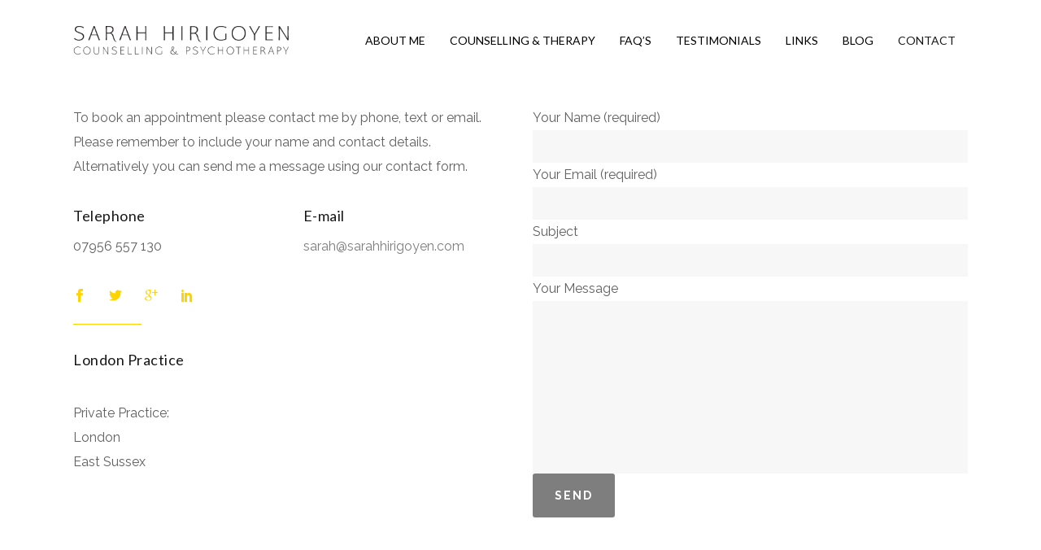

--- FILE ---
content_type: text/html; charset=UTF-8
request_url: http://sarahhirigoyen.com/contact-london-therapist
body_size: 7505
content:
	<!DOCTYPE html>
<html lang="en-US">
<head>
    
    	
							<meta name="description" content="Online or in person, Sarah Hirigoyen is an experienced psychotherapist with 28 years experience in mental health. 
Skilled at listening and helping you work through your conflicts. 
">
			
							<meta name="keywords" content="psychotherapy, psychotherapist, The Tools, Stutz, depression, anxiety, trauma, relationships, self-growth, self development, growth, healing, lewes, East Sussex, London, Brighton, ADHD, mental health, emotional , guidance, help, emotional wellbeing, divorce, spiritual, ">
			
        <meta charset="UTF-8" />
        
        <link rel="profile" href="http://gmpg.org/xfn/11" />
        <link rel="pingback" href="http://sarahhirigoyen.com/xmlrpc.php" />
        <link rel="shortcut icon" type="image/x-icon" href="http://s597003361.websitehome.co.uk/wp-content/uploads/2015/10/faveicon.png">
        <link rel="apple-touch-icon" href="http://s597003361.websitehome.co.uk/wp-content/uploads/2015/10/faveicon.png"/>
	            <meta name="viewport" content="width=device-width,initial-scale=1,user-scalable=no">
        
	<title>Sarah Hirigoyen Psychotherapist &amp; Counsellor | Integrative Psychotherapist Sarah Hirigoyen</title>
<link href='//fonts.googleapis.com/css?family=Open+Sans:100,100italic,200,200italic,300,300italic,400,400italic,500,500italic,600,600italic,700,700italic,800,800italic,900,900italic%7CMontserrat:100,100italic,200,200italic,300,300italic,400,400italic,500,500italic,600,600italic,700,700italic,800,800italic,900,900italic%7CPT+Sans:100,100italic,200,200italic,300,300italic,400,400italic,500,500italic,600,600italic,700,700italic,800,800italic,900,900italic%7CRaleway:100,100italic,200,200italic,300,300italic,400,400italic,500,500italic,600,600italic,700,700italic,800,800italic,900,900italic%7CLato:100,100italic,200,200italic,300,300italic,400,400italic,500,500italic,600,600italic,700,700italic,800,800italic,900,900italic%7CLato:100,100italic,200,200italic,300,300italic,400,400italic,500,500italic,600,600italic,700,700italic,800,800italic,900,900italic%7CRaleway:100,100italic,200,200italic,300,300italic,400,400italic,500,500italic,600,600italic,700,700italic,800,800italic,900,900italic%7CArvo:100,100italic,200,200italic,300,300italic,400,400italic,500,500italic,600,600italic,700,700italic,800,800italic,900,900italic%7CPT+Sans:100,100italic,200,200italic,300,300italic,400,400italic,500,500italic,600,600italic,700,700italic,800,800italic,900,900italic%7CMontserrat:100,100italic,200,200italic,300,300italic,400,400italic,500,500italic,600,600italic,700,700italic,800,800italic,900,900italic%26subset%3Dlatin%2Clatin-ext' rel='stylesheet' type='text/css' />
<link rel="alternate" type="application/rss+xml" title="Sarah Hirigoyen Psychotherapist &amp; Counsellor &raquo; Feed" href="http://sarahhirigoyen.com/feed" />
<link rel="alternate" type="application/rss+xml" title="Sarah Hirigoyen Psychotherapist &amp; Counsellor &raquo; Comments Feed" href="http://sarahhirigoyen.com/comments/feed" />
<link rel="alternate" type="application/rss+xml" title="Sarah Hirigoyen Psychotherapist &amp; Counsellor &raquo; Contact Comments Feed" href="http://sarahhirigoyen.com/contact-london-therapist/feed" />
		<script type="text/javascript">
			window._wpemojiSettings = {"baseUrl":"http:\/\/s.w.org\/images\/core\/emoji\/72x72\/","ext":".png","source":{"concatemoji":"http:\/\/sarahhirigoyen.com\/wp-includes\/js\/wp-emoji-release.min.js?ver=4.3.34"}};
			!function(e,n,t){var a;function o(e){var t=n.createElement("canvas"),a=t.getContext&&t.getContext("2d");return!(!a||!a.fillText)&&(a.textBaseline="top",a.font="600 32px Arial","flag"===e?(a.fillText(String.fromCharCode(55356,56812,55356,56807),0,0),3e3<t.toDataURL().length):(a.fillText(String.fromCharCode(55357,56835),0,0),0!==a.getImageData(16,16,1,1).data[0]))}function i(e){var t=n.createElement("script");t.src=e,t.type="text/javascript",n.getElementsByTagName("head")[0].appendChild(t)}t.supports={simple:o("simple"),flag:o("flag")},t.DOMReady=!1,t.readyCallback=function(){t.DOMReady=!0},t.supports.simple&&t.supports.flag||(a=function(){t.readyCallback()},n.addEventListener?(n.addEventListener("DOMContentLoaded",a,!1),e.addEventListener("load",a,!1)):(e.attachEvent("onload",a),n.attachEvent("onreadystatechange",function(){"complete"===n.readyState&&t.readyCallback()})),(a=t.source||{}).concatemoji?i(a.concatemoji):a.wpemoji&&a.twemoji&&(i(a.twemoji),i(a.wpemoji)))}(window,document,window._wpemojiSettings);
		</script>
		<style type="text/css">
img.wp-smiley,
img.emoji {
	display: inline !important;
	border: none !important;
	box-shadow: none !important;
	height: 1em !important;
	width: 1em !important;
	margin: 0 .07em !important;
	vertical-align: -0.1em !important;
	background: none !important;
	padding: 0 !important;
}
</style>
<link rel='stylesheet' id='layerslider-css'  href='http://sarahhirigoyen.com/wp-content/plugins/LayerSlider/static/css/layerslider.css?ver=5.6.2' type='text/css' media='all' />
<link rel='stylesheet' id='ls-google-fonts-css'  href='http://fonts.googleapis.com/css?family=Lato:100,300,regular,700,900%7COpen+Sans:300%7CIndie+Flower:regular%7COswald:300,regular,700&#038;subset=latin%2Clatin-ext' type='text/css' media='all' />
<link rel='stylesheet' id='contact-form-7-css'  href='http://sarahhirigoyen.com/wp-content/plugins/contact-form-7/includes/css/styles.css?ver=4.4.2' type='text/css' media='all' />
<link rel='stylesheet' id='qode_default_style-css'  href='http://sarahhirigoyen.com/wp-content/themes/capri/style.css?ver=4.3.34' type='text/css' media='all' />
<link rel='stylesheet' id='qode_stylesheet-css'  href='http://sarahhirigoyen.com/wp-content/themes/capri/css/stylesheet.min.css?ver=4.3.34' type='text/css' media='all' />
<link rel='stylesheet' id='qode_style_dynamic-css'  href='http://sarahhirigoyen.com/wp-content/themes/capri/css/style_dynamic.css?ver=1464011671' type='text/css' media='all' />
<link rel='stylesheet' id='qode_font_awesome-css'  href='http://sarahhirigoyen.com/wp-content/themes/capri/css/font-awesome/css/font-awesome.min.css?ver=4.3.34' type='text/css' media='all' />
<link rel='stylesheet' id='qode_font_elegant-css'  href='http://sarahhirigoyen.com/wp-content/themes/capri/css/elegant-icons/style.min.css?ver=4.3.34' type='text/css' media='all' />
<link rel='stylesheet' id='qode_ion_icons-css'  href='http://sarahhirigoyen.com/wp-content/themes/capri/css/ion-icons/css/ionicons.min.css?ver=4.3.34' type='text/css' media='all' />
<link rel='stylesheet' id='qode_linea_icons-css'  href='http://sarahhirigoyen.com/wp-content/themes/capri/css/linea-icons/style.css?ver=4.3.34' type='text/css' media='all' />
<link rel='stylesheet' id='qode_simple_line_icons-css'  href='http://sarahhirigoyen.com/wp-content/themes/capri/css/simple-line-icons/simple-line-icons.css?ver=4.3.34' type='text/css' media='all' />
<link rel='stylesheet' id='qode_dripicons-css'  href='http://sarahhirigoyen.com/wp-content/themes/capri/css/dripicons/dripicons.css?ver=4.3.34' type='text/css' media='all' />
<link rel='stylesheet' id='qode_responsive-css'  href='http://sarahhirigoyen.com/wp-content/themes/capri/css/responsive.min.css?ver=4.3.34' type='text/css' media='all' />
<link rel='stylesheet' id='qode_style_dynamic_responsive-css'  href='http://sarahhirigoyen.com/wp-content/themes/capri/css/style_dynamic_responsive.css?ver=1464011671' type='text/css' media='all' />
<link rel='stylesheet' id='js_composer_front-css'  href='http://sarahhirigoyen.com/wp-content/plugins/js_composer/assets/css/js_composer.css?ver=4.7.4' type='text/css' media='all' />
<link rel='stylesheet' id='qode_custom_css-css'  href='http://sarahhirigoyen.com/wp-content/themes/capri/css/custom_css.css?ver=1464011671' type='text/css' media='all' />
<link rel='stylesheet' id='qode_mac_stylesheet-css'  href='http://sarahhirigoyen.com/wp-content/themes/capri/css/mac_stylesheet.css?ver=4.3.34' type='text/css' media='all' />
<link rel='stylesheet' id='qode_webkit-css'  href='http://sarahhirigoyen.com/wp-content/themes/capri/css/webkit_stylesheet.css?ver=4.3.34' type='text/css' media='all' />
<link rel='stylesheet' id='childstyle-css'  href='http://sarahhirigoyen.com/wp-content/themes/sarahhirigoyan/style.css?ver=4.3.34' type='text/css' media='all' />
<!-- This site uses the Google Analytics by MonsterInsights plugin v5.5 - Universal enabled - https://www.monsterinsights.com/ -->
<script type="text/javascript">
	(function(i,s,o,g,r,a,m){i['GoogleAnalyticsObject']=r;i[r]=i[r]||function(){
		(i[r].q=i[r].q||[]).push(arguments)},i[r].l=1*new Date();a=s.createElement(o),
		m=s.getElementsByTagName(o)[0];a.async=1;a.src=g;m.parentNode.insertBefore(a,m)
	})(window,document,'script','//www.google-analytics.com/analytics.js','__gaTracker');

	__gaTracker('create', 'UA-78182527-1', 'auto');
	__gaTracker('set', 'forceSSL', true);
	__gaTracker('send','pageview');

</script>
<!-- / Google Analytics by MonsterInsights -->
<script type='text/javascript' src='http://sarahhirigoyen.com/wp-content/plugins/LayerSlider/static/js/greensock.js?ver=1.11.8'></script>
<script type='text/javascript' src='http://sarahhirigoyen.com/wp-includes/js/jquery/jquery.js?ver=1.11.3'></script>
<script type='text/javascript' src='http://sarahhirigoyen.com/wp-includes/js/jquery/jquery-migrate.min.js?ver=1.2.1'></script>
<script type='text/javascript' src='http://sarahhirigoyen.com/wp-content/plugins/LayerSlider/static/js/layerslider.kreaturamedia.jquery.js?ver=5.6.2'></script>
<script type='text/javascript' src='http://sarahhirigoyen.com/wp-content/plugins/LayerSlider/static/js/layerslider.transitions.js?ver=5.6.2'></script>
<link rel="EditURI" type="application/rsd+xml" title="RSD" href="http://sarahhirigoyen.com/xmlrpc.php?rsd" />
<link rel="wlwmanifest" type="application/wlwmanifest+xml" href="http://sarahhirigoyen.com/wp-includes/wlwmanifest.xml" /> 
<meta name="generator" content="WordPress 4.3.34" />
<link rel='canonical' href='http://sarahhirigoyen.com/contact-london-therapist' />
<link rel='shortlink' href='http://sarahhirigoyen.com/?p=19' />
<!--[if IE 9]><link rel="stylesheet" type="text/css" href="http://sarahhirigoyen.com/wp-content/themes/capri/css/ie9_stylesheet.css" media="screen"><![endif]-->	<style type="text/css">.recentcomments a{display:inline !important;padding:0 !important;margin:0 !important;}</style>
<meta name="generator" content="Powered by Visual Composer - drag and drop page builder for WordPress."/>
<!--[if lte IE 9]><link rel="stylesheet" type="text/css" href="http://sarahhirigoyen.com/wp-content/plugins/js_composer/assets/css/vc_lte_ie9.css" media="screen"><![endif]--><!--[if IE  8]><link rel="stylesheet" type="text/css" href="http://sarahhirigoyen.com/wp-content/plugins/js_composer/assets/css/vc-ie8.css" media="screen"><![endif]--><noscript><style> .wpb_animate_when_almost_visible { opacity: 1; }</style></noscript></head>

<body class="page page-id-19 page-template page-template-full_width page-template-full_width-php qode-core-1.0.1  capri child-child-ver-1.0.0 capri-ver-1.2.1  vertical_menu_with_scroll grid_1300 wpb-js-composer js-comp-ver-4.7.4 vc_responsive">


<div class="wrapper">
<div class="wrapper_inner">


			<header class="page_header transparent dark regular">
			<div class="header_inner clearfix">
							
		
			<div class="header_top_bottom_holder">
								<div class="header_bottom  header_in_grid clearfix " style="background-color:rgba(255, 255, 255, 0);" >
										<div class="container">
						<div class="container_inner clearfix" >
																											<div class="header_inner_left">
																									<div class="mobile_menu_button">
										<span>
											<i class="qode_icon_font_awesome fa fa-bars " ></i>										</span>
									</div>
																
								
								
																	<div class="logo_wrapper" >
																				<div class="q_logo"><a  href="http://sarahhirigoyen.com/"><img class="normal" src="http://s597003361.websitehome.co.uk/wp-content/uploads/2015/12/sarah_hirigoyan_psychotherapy_60.png" alt="Logo"/><img class="light" src="http://s597003361.websitehome.co.uk/wp-content/uploads/2015/12/sarah_hirigoyan_psychotherapy_60.png" alt="Logo"/><img class="dark" src="http://s597003361.websitehome.co.uk/wp-content/uploads/2015/12/sarah_hirigoyan_psychotherapy_60.png" alt="Logo"/><img class="sticky" src="http://s597003361.websitehome.co.uk/wp-content/uploads/2015/12/sarah_hirigoyan_psychotherapy_60.png" alt="Logo"/><img class="mobile" src="http://s597003361.websitehome.co.uk/wp-content/uploads/2015/10/sarah_hirigoyan_psychotherapy_mobile.png" alt="Logo"/></a></div>
																			</div>
																
								
																							</div>
																																							<div class="header_inner_right">
										<div class="side_menu_button_wrapper right">
																																	<div class="side_menu_button">
	
													
																																			</div>
										</div>
									</div>
																																<nav class="main_menu drop_down  animate_height right">
									<ul id="menu-sh-menu" class=""><li id="nav-menu-item-51729" class="menu-item menu-item-type-post_type menu-item-object-page  narrow"><a href="http://sarahhirigoyen.com/about-sarah-hirigoyen-therapist" class=""><span class="item_inner"><span class="menu_icon_wrapper"><i class="menu_icon blank fa"></i></span><span class="item_text">About Me</span></span><span class="plus"></span></a></li>
<li id="nav-menu-item-51720" class="menu-item menu-item-type-post_type menu-item-object-page  narrow"><a href="http://sarahhirigoyen.com/about-counselling-therapy-london" class=""><span class="item_inner"><span class="menu_icon_wrapper"><i class="menu_icon blank fa"></i></span><span class="item_text">Counselling &#038; Therapy</span></span><span class="plus"></span></a></li>
<li id="nav-menu-item-51722" class="menu-item menu-item-type-post_type menu-item-object-page  narrow"><a href="http://sarahhirigoyen.com/psychotherapy-counselling-faqs" class=""><span class="item_inner"><span class="menu_icon_wrapper"><i class="menu_icon blank fa"></i></span><span class="item_text">FAQ&#8217;s</span></span><span class="plus"></span></a></li>
<li id="nav-menu-item-51724" class="menu-item menu-item-type-post_type menu-item-object-page  narrow"><a href="http://sarahhirigoyen.com/recommended-london-therapist" class=""><span class="item_inner"><span class="menu_icon_wrapper"><i class="menu_icon blank fa"></i></span><span class="item_text">Testimonials</span></span><span class="plus"></span></a></li>
<li id="nav-menu-item-51723" class="menu-item menu-item-type-post_type menu-item-object-page  narrow"><a href="http://sarahhirigoyen.com/resources-therapy-counselling" class=""><span class="item_inner"><span class="menu_icon_wrapper"><i class="menu_icon blank fa"></i></span><span class="item_text">Links</span></span><span class="plus"></span></a></li>
<li id="nav-menu-item-51757" class="menu-item menu-item-type-post_type menu-item-object-page  narrow"><a href="http://sarahhirigoyen.com/london-counselling-therapy-blog" class=""><span class="item_inner"><span class="menu_icon_wrapper"><i class="menu_icon blank fa"></i></span><span class="item_text">Blog</span></span><span class="plus"></span></a></li>
<li id="nav-menu-item-51721" class="menu-item menu-item-type-post_type menu-item-object-page current-menu-item page_item page-item-19 current_page_item active narrow"><a href="http://sarahhirigoyen.com/contact-london-therapist" class=" current "><span class="item_inner"><span class="menu_icon_wrapper"><i class="menu_icon blank fa"></i></span><span class="item_text">Contact</span></span><span class="plus"></span></a></li>
</ul>								</nav>
																																							<nav class="mobile_menu">
									<ul id="menu-sh-menu-1" class=""><li id="mobile-menu-item-51729" class="menu-item menu-item-type-post_type menu-item-object-page  level0"><a href="http://sarahhirigoyen.com/about-sarah-hirigoyen-therapist" class=""><span>About Me</span></a><span class="mobile_arrow"><i class="fa fa-angle-right"></i><i class="fa fa-angle-down"></i></span></li>
<li id="mobile-menu-item-51720" class="menu-item menu-item-type-post_type menu-item-object-page  level0"><a href="http://sarahhirigoyen.com/about-counselling-therapy-london" class=""><span>Counselling &#038; Therapy</span></a><span class="mobile_arrow"><i class="fa fa-angle-right"></i><i class="fa fa-angle-down"></i></span></li>
<li id="mobile-menu-item-51722" class="menu-item menu-item-type-post_type menu-item-object-page  level0"><a href="http://sarahhirigoyen.com/psychotherapy-counselling-faqs" class=""><span>FAQ&#8217;s</span></a><span class="mobile_arrow"><i class="fa fa-angle-right"></i><i class="fa fa-angle-down"></i></span></li>
<li id="mobile-menu-item-51724" class="menu-item menu-item-type-post_type menu-item-object-page  level0"><a href="http://sarahhirigoyen.com/recommended-london-therapist" class=""><span>Testimonials</span></a><span class="mobile_arrow"><i class="fa fa-angle-right"></i><i class="fa fa-angle-down"></i></span></li>
<li id="mobile-menu-item-51723" class="menu-item menu-item-type-post_type menu-item-object-page  level0"><a href="http://sarahhirigoyen.com/resources-therapy-counselling" class=""><span>Links</span></a><span class="mobile_arrow"><i class="fa fa-angle-right"></i><i class="fa fa-angle-down"></i></span></li>
<li id="mobile-menu-item-51757" class="menu-item menu-item-type-post_type menu-item-object-page  level0"><a href="http://sarahhirigoyen.com/london-counselling-therapy-blog" class=""><span>Blog</span></a><span class="mobile_arrow"><i class="fa fa-angle-right"></i><i class="fa fa-angle-down"></i></span></li>
<li id="mobile-menu-item-51721" class="menu-item menu-item-type-post_type menu-item-object-page current-menu-item page_item page-item-19 current_page_item active level0"><a href="http://sarahhirigoyen.com/contact-london-therapist" class=" current "><span>Contact</span></a><span class="mobile_arrow"><i class="fa fa-angle-right"></i><i class="fa fa-angle-down"></i></span></li>
</ul>								</nav>
																							</div>
						</div>
											</div>
				</div>
			</div>
		</header>
		






<div class="content ">
			<div class="content_inner  ">
				
		
	<div class="full_width" >
	<div class="full_width_inner" style="padding-top:30px !important">
										<div      class="vc_row wpb_row section grid_section" style=' text-align:left;'><div class=" section_inner clearfix"><div class='section_inner_margin clearfix'><div class="wpb_column vc_column_container vc_col-sm-6"><div class="wpb_wrapper">
	<div class="wpb_text_column wpb_content_element ">
		<div class="wpb_wrapper">
			<p>To book an appointment please contact me by phone, text or email. Please remember to include your name and contact details. Alternatively you can send me a message using our contact form.</p>

		</div> 
	</div> <div      class="vc_row wpb_row vc_inner section" style=' padding-top:28px; text-align:left;'><div class=" full_section_inner clearfix"><div class="wpb_column vc_column_container vc_col-sm-6"><div class="wpb_wrapper">
	<div class="wpb_text_column wpb_content_element ">
		<div class="wpb_wrapper">
			<h5>Telephone</h5>

		</div> 
	</div> <div class="separator  transparent   " style="margin-top:5px;margin-bottom:0px"></div>

	<div class="wpb_text_column wpb_content_element ">
		<div class="wpb_wrapper">
			<p>07956 557 130</p>

		</div> 
	</div> <div class="separator  transparent   " style="margin-top:30px;margin-bottom:0px"></div>
</div></div><div class="wpb_column vc_column_container vc_col-sm-6"><div class="wpb_wrapper">
	<div class="wpb_text_column wpb_content_element ">
		<div class="wpb_wrapper">
			<h5>E-mail</h5>

		</div> 
	</div> <div class="separator  transparent   " style="margin-top:5px;margin-bottom:0px"></div>

	<div class="wpb_text_column wpb_content_element ">
		<div class="wpb_wrapper">
			<p><a href="mailto:sarah@sarahhirigoyen.com" target="_blank">sarah@sarahhirigoyen.com</a></p>

		</div> 
	</div> <div class="separator  transparent   " style="margin-top:30px;margin-bottom:0px"></div>
</div></div></div></div>
	<div class="wpb_text_column wpb_content_element ">
		<div class="wpb_wrapper">
			<p><span class="q_icon_shade q_icon_shortcode font_elegant normal  "  style="margin: 0 14px 0 0px;"><a href="https://www.facebook.com/Sarah-Hirigoyen-Counselling-Psychotherapy-1015699768465763" target="_blank"  ><span aria-hidden="true" class="qode_icon_font_elegant social_facebook " style="font-size: 16px;line-height:18px; " ></span></a></span><span class="q_icon_shade q_icon_shortcode font_elegant normal  "  style="margin: 0 14px 0 14px;"><a href="https://twitter.com/psychotherapysh" target="_blank"  ><span aria-hidden="true" class="qode_icon_font_elegant social_twitter " style="font-size: 16px;line-height:18px; " ></span></a></span><span class="q_icon_shade q_icon_shortcode font_elegant normal  "  style="margin: 0 14px 0 14px;"><a href="https://plus.google.com/107225049070862982106" target="_blank"  ><span aria-hidden="true" class="qode_icon_font_elegant social_googleplus " style="font-size: 16px;line-height:18px; " ></span></a></span><span class="q_icon_shade q_icon_shortcode font_elegant normal  "  style="margin: 0 14px 0 14px;"><a href="https://uk.linkedin.com/in/sarah-hirigoyen-9744779" target="_blank"  ><span aria-hidden="true" class="qode_icon_font_elegant social_linkedin " style="font-size: 16px;line-height:18px; " ></span></a></span></p>

		</div> 
	</div> <div class="separator  small left  " style="border-bottom-width:1px"></div>

	<div class="wpb_text_column wpb_content_element ">
		<div class="wpb_wrapper">
			<h5>London Practice</h5>

		</div> 
	</div> <div      class="vc_row wpb_row vc_inner section" style=' padding-top:28px; text-align:left;'><div class=" full_section_inner clearfix"><div class="wpb_column vc_column_container vc_col-sm-6"><div class="wpb_wrapper"><div class="separator  transparent   " style="margin-top:5px;margin-bottom:0px"></div>

	<div class="wpb_text_column wpb_content_element ">
		<div class="wpb_wrapper">
			<p>Private Practice:<br />
London</p>
<p>East Sussex</p>

		</div> 
	</div> <div class="separator  transparent   " style="margin-top:27px;margin-bottom:0px"></div>
<div class="separator  transparent   " style="margin-top:5px;margin-bottom:0px"></div>
<div class="separator  transparent   " style="margin-top:30px;margin-bottom:0px"></div>
</div></div><div class="wpb_column vc_column_container vc_col-sm-6"><div class="wpb_wrapper"><div class="separator  transparent   " style="margin-top:5px;margin-bottom:0px"></div>
<div class="separator  transparent   " style="margin-top:27px;margin-bottom:0px"></div>
<div class="separator  transparent   " style="margin-top:5px;margin-bottom:0px"></div>
<div class="separator  transparent   " style="margin-top:30px;margin-bottom:0px"></div>
</div></div></div></div>    <div class="vc_empty_space"  style="height: 20px" ><span class="vc_empty_space_inner"><div class="empty_space_image"
                 ></div>
</span></div>

</div></div><div class="wpb_column vc_column_container vc_col-sm-6"><div class="wpb_wrapper"><div role="form" class="wpcf7" id="wpcf7-f51479-p19-o1" lang="en-US" dir="ltr">
<div class="screen-reader-response"></div>
<form action="/contact-london-therapist#wpcf7-f51479-p19-o1" method="post" class="wpcf7-form cf7_custom_style_3" novalidate="novalidate">
<div style="display: none;">
<input type="hidden" name="_wpcf7" value="51479" />
<input type="hidden" name="_wpcf7_version" value="4.4.2" />
<input type="hidden" name="_wpcf7_locale" value="en_US" />
<input type="hidden" name="_wpcf7_unit_tag" value="wpcf7-f51479-p19-o1" />
<input type="hidden" name="_wpnonce" value="5733cdaf89" />
</div>
<p>Your Name (required)<br />
    <span class="wpcf7-form-control-wrap your-name"><input type="text" name="your-name" value="" size="40" class="wpcf7-form-control wpcf7-text wpcf7-validates-as-required" aria-required="true" aria-invalid="false" /></span> </p>
<p>Your Email (required)<br />
    <span class="wpcf7-form-control-wrap your-email"><input type="email" name="your-email" value="" size="40" class="wpcf7-form-control wpcf7-text wpcf7-email wpcf7-validates-as-required wpcf7-validates-as-email" aria-required="true" aria-invalid="false" /></span> </p>
<p>Subject<br />
    <span class="wpcf7-form-control-wrap your-subject"><input type="text" name="your-subject" value="" size="40" class="wpcf7-form-control wpcf7-text" aria-invalid="false" /></span> </p>
<p>Your Message<br />
    <span class="wpcf7-form-control-wrap your-message"><textarea name="your-message" cols="40" rows="10" class="wpcf7-form-control wpcf7-textarea" aria-invalid="false"></textarea></span> </p>
<p><input type="submit" value="Send" class="wpcf7-form-control wpcf7-submit" /></p>
<div class="wpcf7-response-output wpcf7-display-none"></div></form></div><div class="separator  transparent   " style="margin-top:45px;margin-bottom:0px"></div>
</div></div></div></div></div><div      class="vc_row wpb_row section" style=' text-align:left;'><div class=" full_section_inner clearfix"><div class="wpb_column vc_column_container vc_col-sm-12 vc_hidden-lg vc_hidden-md vc_hidden-sm vc_hidden-xs"><div class="wpb_wrapper"><div class='google_map_holder' style='height:300px'><div class='q_google_map' id='map_canvas_21520' data-addresses='["98 All Souls Avenue London NW10 3AA"]' data-custom-map-style='false' data-color-overlay='#393939' data-saturation='-100' data-lightness='-60' data-zoom='14' data-pin='http://sarahhirigoyen.com/wp-content/themes/capri/img/pin.png' data-unique-id='21520' data-google-maps-scroll-wheel='false' data-show-address-info-box='no' data-map-height='300'></div><div class='google_map_ovrlay'></div></div></div></div></div></div>
										 
												</div>
	</div>	
	

</div> <!-- close div.content_inner -->
</div>  <!-- close div.content -->


<footer >
	<div class="footer_inner clearfix">
										<div class="footer_top_border_holder " style="height: 10px;background-color: #ffd300;"></div>
										<div class="footer_top_holder">
				<div class="footer_top">
										<div class="container">
						<div class="container_inner">
																					<div class="four_columns clearfix">
								<div class="qode_column column1">
									<div class="column_inner">
										<div id="text-44" class="widget widget_text"><h4>Sarah Hirigoyen Counselling &#038; Psychotherapy</h4>			<div class="textwidget"><p>Sarah Hirigoyen is an experienced,<br />
accredited psychotherapist and counsellor.</p>
<div class="separator  transparent center  " style="margin-top:0px"></div>
<p><span class="q_icon_shade q_icon_shortcode font_elegant normal  "  style="margin: 0 14px 0 0px;"><a href="https://www.facebook.com/Sarah-Hirigoyen-Counselling-Psychotherapy-1015699768465763" target="_blank"  ><span aria-hidden="true" class="qode_icon_font_elegant social_facebook " style="font-size: 16px;line-height:18px; " ></span></a></span><span class="q_icon_shade q_icon_shortcode font_elegant normal  "  style="margin: 0 14px 0 14px;"><a href="https://twitter.com/psychotherapysh" target="_blank"  ><span aria-hidden="true" class="qode_icon_font_elegant social_twitter " style="font-size: 16px;line-height:18px; " ></span></a></span><span class="q_icon_shade q_icon_shortcode font_elegant normal  "  style="margin: 0 14px 0 14px;"><a href="https://plus.google.com/107225049070862982106" target="_blank"  ><span aria-hidden="true" class="qode_icon_font_elegant social_googleplus " style="font-size: 16px;line-height:18px; " ></span></a></span><span class="q_icon_shade q_icon_shortcode font_elegant normal  "  style="margin: 0 14px 0 14px;"><a href="https://uk.linkedin.com/in/sarah-hirigoyen-9744779" target="_blank"  ><span aria-hidden="true" class="qode_icon_font_elegant social_linkedin " style="font-size: 16px;line-height:18px; " ></span></a></span></p>
</div>
		</div>									</div>
								</div>
								<div class="qode_column column2">
									<div class="column_inner">
										<div id="text-45" class="widget widget_text">			<div class="textwidget"><a href="http://www.bacp.co.uk/"><img class="size-full wp-image-51582 aligncenter" src="http://s597003361.websitehome.co.uk/wp-content/uploads/2015/12/BACP-Sarah-Hirigoyen.png" alt="British Association for Counselling &amp; Psychotherapy" width="280" height="120" /></a></div>
		</div>									</div>
								</div>
								<div class="qode_column column3">
									<div class="column_inner">
										<div id="text-50" class="widget widget_text">			<div class="textwidget"><a href="http://www.bacp.co.uk/" target="_blank"><img class="size-full wp-image-51675 aligncenter" src="http://s597003361.websitehome.co.uk/wp-content/uploads/2015/12/bacp-logo.png" alt="British Association for Counselling and Psychotherapy" width="180" height="100" /></a></div>
		</div>									</div>
								</div>
								<div class="qode_column column4">
									<div class="column_inner">
										<div id="text-49" class="widget widget_text">			<div class="textwidget"><a href="http://www.psychotherapy.org.uk/" target="_blank"><img class="size-full wp-image-51581 aligncenter" src="http://s597003361.websitehome.co.uk/wp-content/uploads/2015/12/UKCP.png" alt="UK Council for Psychotherapy" width="185" height="100" /></a>
</div>
		</div>									</div>
								</div>
							</div>
																				</div>
					</div>
								</div>
			</div>
											<div class="footer_bottom_holder">
				<div class="footer_bottom_holder_inner">
										<div class="container">
						<div class="container_inner">
							
																<div class="three_columns clearfix">
										<div class="qode_column column1">
											<div class="column_inner">
															<div class="textwidget">© Sarah Hirigoyen Therapist 2016</div>
													</div>
										</div>
										<div class="qode_column column2">
											<div class="column_inner">
															<div class="textwidget"><a href="http://sarahhirigoyen.com/privacy-policy">Privacy Policy</a> | <a href="http://sarahhirigoyen.com/terms-conditions">Terms &amp; Conditions</a> | <a href="http://sarahhirigoyen.com/contact">Contact</a></div>
													</div>
										</div>
										<div class="qode_column column3">
											<div class="column_inner">
															<div class="textwidget"> <a href="http://camarodesign.com/" target="_blank">Site by CD</a></div>
													</div>
										</div>
									</div>
																						</div>
					</div>
								</div>
			</div>
					
	</div>
</footer>
</div> <!-- close div.wrapper_inner  -->
</div> <!-- close div.wrapper -->
<script type='text/javascript' src='http://sarahhirigoyen.com/wp-content/plugins/contact-form-7/includes/js/jquery.form.min.js?ver=3.51.0-2014.06.20'></script>
<script type='text/javascript'>
/* <![CDATA[ */
var _wpcf7 = {"loaderUrl":"http:\/\/sarahhirigoyen.com\/wp-content\/plugins\/contact-form-7\/images\/ajax-loader.gif","recaptchaEmpty":"Please verify that you are not a robot.","sending":"Sending ..."};
/* ]]> */
</script>
<script type='text/javascript' src='http://sarahhirigoyen.com/wp-content/plugins/contact-form-7/includes/js/scripts.js?ver=4.4.2'></script>
<script type='text/javascript'>
/* <![CDATA[ */
var qodeLike = {"ajaxurl":"http:\/\/sarahhirigoyen.com\/wp-admin\/admin-ajax.php"};
/* ]]> */
</script>
<script type='text/javascript' src='http://sarahhirigoyen.com/wp-content/themes/capri/js/qode-like.js?ver=1.0'></script>
<script type='text/javascript' src='http://sarahhirigoyen.com/wp-content/themes/capri/js/plugins.js?ver=4.3.34'></script>
<script type='text/javascript' src='http://sarahhirigoyen.com/wp-content/themes/capri/js/jquery.carouFredSel-6.2.1.js?ver=4.3.34'></script>
<script type='text/javascript' src='http://sarahhirigoyen.com/wp-content/themes/capri/js/jquery.fullPage.min.js?ver=4.3.34'></script>
<script type='text/javascript' src='http://sarahhirigoyen.com/wp-content/themes/capri/js/lemmon-slider.js?ver=4.3.34'></script>
<script type='text/javascript' src='http://sarahhirigoyen.com/wp-content/themes/capri/js/jquery.mousewheel.min.js?ver=4.3.34'></script>
<script type='text/javascript' src='http://sarahhirigoyen.com/wp-content/themes/capri/js/jquery.touchSwipe.min.js?ver=4.3.34'></script>
<script type='text/javascript' src='http://sarahhirigoyen.com/wp-content/plugins/js_composer/assets/lib/bower/isotope/dist/isotope.pkgd.min.js?ver=4.7.4'></script>
<script type='text/javascript' src='//maps.googleapis.com/maps/api/js?sensor=false&#038;ver=4.3.34'></script>
<script type='text/javascript' src='http://sarahhirigoyen.com/wp-content/themes/capri/js/default_dynamic.js?ver=1464011671'></script>
<script type='text/javascript' src='http://sarahhirigoyen.com/wp-content/themes/capri/js/default.min.js?ver=4.3.34'></script>
<script type='text/javascript' src='http://sarahhirigoyen.com/wp-content/themes/capri/js/custom_js.js?ver=1464011671'></script>
<script type='text/javascript' src='http://sarahhirigoyen.com/wp-includes/js/comment-reply.min.js?ver=4.3.34'></script>
<script type='text/javascript' src='http://sarahhirigoyen.com/wp-content/plugins/js_composer/assets/js/js_composer_front.js?ver=4.7.4'></script>
</body>
</html>

--- FILE ---
content_type: text/css
request_url: http://sarahhirigoyen.com/wp-content/themes/capri/css/custom_css.css?ver=1464011671
body_size: 1120
content:


header.sticky .drop_down .second {
  top: 72px;
}
.qode_slider_preloader {
    background-color: #fafafa;
}
@media only screen and (min-width: 1200px) and (max-width: 1400px) {
  .q_logo a {
    height: 40px!important;
  }  
}
@media only screen and (min-width: 1000px) and (max-width: 1200px) {
  .q_logo a {
    height: 35px!important;
  }  
  nav.main_menu > ul > li {
    margin: 0 11px;
  }
}
aside.sidebar .widget > h4, .woocommerce aside.sidebar .widget h4 {
    font-family: Lato, sans-serif;
    font-size: 18px;
    line-height: 22px;
    letter-spacing: 0px;
    font-weight: 400;
    font-style: normal;
    text-transform: capitalize;
    color: #171717;
}

aside.sidebar .widget:not(.woocommerce):not(.widget_tag_cloud) a {
    font-family: Lato, sans-serif;
    font-size: 14px;
    line-height: 45px;
    letter-spacing: 0px;
    font-weight: 400;
    font-style: normal;
    text-transform: capitalize;
    color: #808080;
}
#wp-calendar th, #wp-calendar td {
    font-family: Lato, sans-serif;
}
#wp-calendar caption {
    font-family: Lato, sans-serif;
}

--- FILE ---
content_type: text/css
request_url: http://sarahhirigoyen.com/wp-content/themes/sarahhirigoyan/style.css?ver=4.3.34
body_size: 245
content:
/*Theme Name: Capri ChildTheme URI: http://demo.select-themes.com/capri/Description: A child theme of Capri ThemeAuthor: Select ThemesAuthor URI: http://select-themes.comVersion: 1.0.0Template: capri*/@import url("../capri/style.css");

--- FILE ---
content_type: text/css
request_url: http://sarahhirigoyen.com/wp-content/themes/capri/style.css
body_size: 502
content:
/*
Theme Name: Capri
Theme URI: http://demo.select-themes.com/capri
Description: Capri
Tags: creative, portfolio, fashion, photography, shop, clean, trendy, design, modern, fullscreen, agency, showcase, animation, summer, studio
Author: Select Themes
Author URI: http://demo.select-themes.com
Version: 1.2.1
License: GNU General Public License
License URI: licence/GPL.txt

CSS changes can be made in files in the /css/ folder. This is a placeholder file required by WordPress, so do not delete it.

*/

--- FILE ---
content_type: text/javascript
request_url: http://sarahhirigoyen.com/wp-content/themes/capri/js/default_dynamic.js?ver=1464011671
body_size: 1274
content:

var header_height = 100;
var min_header_height_scroll = 72;
var min_header_height_sticky = 75;
var scroll_amount_for_sticky = 85;
var min_header_height_fixed_hidden = 45;
var header_bottom_border_weight = 1;
var scroll_amount_for_fixed_hiding = 200;
var menu_item_margin = 0;
var large_menu_item_border = 0;
var element_appear_amount = -150;
var paspartu_width_init = 0.02;
var directionNavArrows = 'arrow_carrot-';
var directionNavArrowsTestimonials = 'fa fa-angle-';
var enable_navigation_on_full_screen_section = false;
var add_for_admin_bar = 0;
	header_height = 100;
	min_header_height_sticky = 75;
	scroll_amount_for_sticky = 400;





var logo_height = 130; // capri logo height
var logo_width = 280; // capri logo width
	    logo_width = 400;
    logo_height = 60;

		menu_item_margin = 15;
	
	header_top_height = 0;
var loading_text;
loading_text = 'Loading new posts...';
var finished_text;
finished_text = 'No more posts';

var piechartcolor;
piechartcolor	= "#ffd300";

	piechartcolor = "#ffd300";




var no_ajax_pages = [];
var qode_root = 'http://sarahhirigoyen.com/';
var theme_root = 'http://sarahhirigoyen.com/wp-content/themes/capri/';
var header_style_admin = "dark";
if(typeof no_ajax_obj !== 'undefined') {
no_ajax_pages = no_ajax_obj.no_ajax_pages;
}

--- FILE ---
content_type: text/plain
request_url: https://www.google-analytics.com/j/collect?v=1&_v=j102&a=1233053152&t=pageview&_s=1&dl=http%3A%2F%2Fsarahhirigoyen.com%2Fcontact-london-therapist&ul=en-us%40posix&dt=Sarah%20Hirigoyen%20Psychotherapist%20%26%20Counsellor%20%7C%20Integrative%20Psychotherapist%20Sarah%20Hirigoyen&sr=1280x720&vp=1280x720&_u=YEBAAUABCAAAACAAI~&jid=238501956&gjid=1206657281&cid=1409996796.1767043919&tid=UA-78182527-1&_gid=1829600881.1767043919&_r=1&_slc=1&z=1232614195
body_size: -286
content:
2,cG-013JS2FFTG